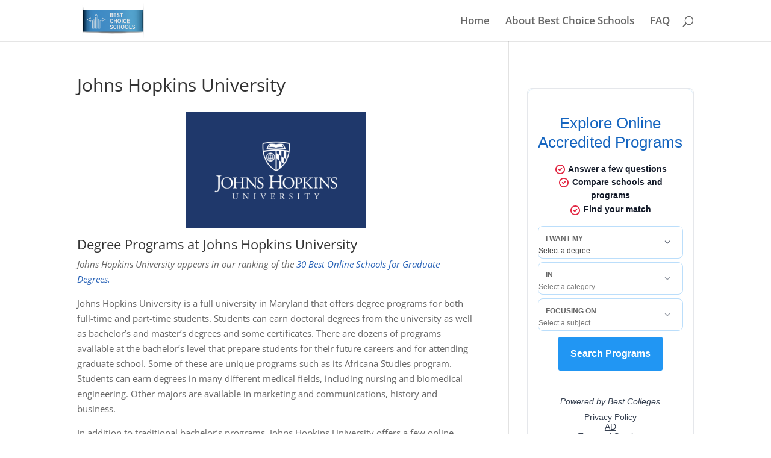

--- FILE ---
content_type: text/css
request_url: https://www.bestchoiceschools.com/wp-content/et-cache/global/et-divi-customizer-global.min.css?ver=1768511260
body_size: 1156
content:
body,.et_pb_column_1_2 .et_quote_content blockquote cite,.et_pb_column_1_2 .et_link_content a.et_link_main_url,.et_pb_column_1_3 .et_quote_content blockquote cite,.et_pb_column_3_8 .et_quote_content blockquote cite,.et_pb_column_1_4 .et_quote_content blockquote cite,.et_pb_blog_grid .et_quote_content blockquote cite,.et_pb_column_1_3 .et_link_content a.et_link_main_url,.et_pb_column_3_8 .et_link_content a.et_link_main_url,.et_pb_column_1_4 .et_link_content a.et_link_main_url,.et_pb_blog_grid .et_link_content a.et_link_main_url,body .et_pb_bg_layout_light .et_pb_post p,body .et_pb_bg_layout_dark .et_pb_post p{font-size:15px}.et_pb_slide_content,.et_pb_best_value{font-size:17px}#main-header .nav li ul a{color:rgba(0,0,0,0.7)}#top-menu li a{font-size:17px}body.et_vertical_nav .container.et_search_form_container .et-search-form input{font-size:17px!important}.footer-widget,.footer-widget li,.footer-widget li a,#footer-info{font-size:14px}.footer-widget .et_pb_widget div,.footer-widget .et_pb_widget ul,.footer-widget .et_pb_widget ol,.footer-widget .et_pb_widget label{line-height:1.7em}#et-footer-nav .bottom-nav li.current-menu-item a{color:#2ea3f2}body .et_pb_button{}body.et_pb_button_helper_class .et_pb_button,body.et_pb_button_helper_class .et_pb_module.et_pb_button{color:#ffffff}body .et_pb_bg_layout_light.et_pb_button:hover,body .et_pb_bg_layout_light .et_pb_button:hover,body .et_pb_button:hover{color:#ffffff!important}@media only screen and (min-width:981px){.et_header_style_left #et-top-navigation,.et_header_style_split #et-top-navigation{padding:27px 0 0 0}.et_header_style_left #et-top-navigation nav>ul>li>a,.et_header_style_split #et-top-navigation nav>ul>li>a{padding-bottom:27px}.et_header_style_split .centered-inline-logo-wrap{width:53px;margin:-53px 0}.et_header_style_split .centered-inline-logo-wrap #logo{max-height:53px}.et_pb_svg_logo.et_header_style_split .centered-inline-logo-wrap #logo{height:53px}.et_header_style_centered #top-menu>li>a{padding-bottom:10px}.et_header_style_slide #et-top-navigation,.et_header_style_fullscreen #et-top-navigation{padding:18px 0 18px 0!important}.et_header_style_centered #main-header .logo_container{height:53px}#logo{max-height:46%}.et_pb_svg_logo #logo{height:46%}.et_header_style_centered.et_hide_primary_logo #main-header:not(.et-fixed-header) .logo_container,.et_header_style_centered.et_hide_fixed_logo #main-header.et-fixed-header .logo_container{height:9.54px}.et_header_style_left .et-fixed-header #et-top-navigation,.et_header_style_split .et-fixed-header #et-top-navigation{padding:27px 0 0 0}.et_header_style_left .et-fixed-header #et-top-navigation nav>ul>li>a,.et_header_style_split .et-fixed-header #et-top-navigation nav>ul>li>a{padding-bottom:27px}.et_header_style_centered header#main-header.et-fixed-header .logo_container{height:53px}.et_header_style_split #main-header.et-fixed-header .centered-inline-logo-wrap{width:53px;margin:-53px 0}.et_header_style_split .et-fixed-header .centered-inline-logo-wrap #logo{max-height:53px}.et_pb_svg_logo.et_header_style_split .et-fixed-header .centered-inline-logo-wrap #logo{height:53px}.et_header_style_slide .et-fixed-header #et-top-navigation,.et_header_style_fullscreen .et-fixed-header #et-top-navigation{padding:18px 0 18px 0!important}}@media only screen and (min-width:1350px){.et_pb_row{padding:27px 0}.et_pb_section{padding:54px 0}.single.et_pb_pagebuilder_layout.et_full_width_page .et_post_meta_wrapper{padding-top:81px}.et_pb_fullwidth_section{padding:0}}body #page-container #sidebar{width:30%}body #page-container #left-area{width:70%}.et_right_sidebar #main-content .container:before{right:30%!important}.et_left_sidebar #main-content .container:before{left:30%!important}.et_pb_svg_logo #logo,.et_pb_svg_logo.et_header_style_split .et-fixed-header .centered-inline-logo-wrap #logo{height:90%}#logo{max-height:100%}@media (max-width:980px){.et_header_style_left #logo,.et_header_style_split #logo{max-width:80%}}a{color:#2963B7}@media only screen and (min-width:981px){#df-top{display:none;visibility:hidden}}@media screen and (max-width:980px){.hide_on_mobile{display:none;visibility:hidden}}@media screen and (max-width:1180px){#main-content .container:before{display:none;visibility:hidden}}.bcs-tip{width:100%;background:#4e9ccb;padding:4px;color:#fff;margin-bottom:16px}.bcs-tip h4{text-align:center;margin:0 auto;color:#fff;padding:2px 0 24px 0;font-size:1.8rem}.bcs-tip .tip-img{display:block;margin:0 auto;padding:24px 0 0 0}.bcs-tip .tip-leadin{text-align:center;padding:12px 0 0 0;color:#fff;text-transform:uppercase;font-size:1.2rem;font-weight:bold}.bcs-tip hr{border-bottom:4px solid #ffcc00;width:25%;margin:12px auto 8px auto;text-align:center}.bcs-list-leadin{background:#2963b7;padding:8px;display:grid;grid-template-columns:65% auto;color:#fff}.bcs-list-leadin-nodesc{background:#2963b7;padding:8px;color:#fff;margin:0 auto;width:100%}.big-text h2{color:#ffcc00;font-size:3.2rem;text-align:center;line-height:80px}.big-text h2 strong{color:#fff;font-size:3.5rem}.description-text{font-size:1.4rem;display:flex;align-items:center}.bcs-list-item{width:100%;padding:8px;overflow:auto;display:grid;grid-template-columns:60px auto;grid-template-areas:"numlet"
"listcontent"}.bcs-list-item:nth-child(odd){background:#c0daff}.bcs-list-item .bcs-list-numlet{width:60px;padding:16px 0;background:#ffcc00;color:#fff;font-size:1.4rem;float:left;text-align:center;vertical-align:center;margin:0 auto}.bcs-list-item .bcs-list-details{margin-left:8px}.bcs-list-item h4{margin-bottom:4px;line-height:24px;color:#2963b7;font-weight:bold}.bcs-list-featured{background:#2963b7!important;color:#fff}.bcs-list-featured h4{color:#fff}.px-3{padding-left:26px}